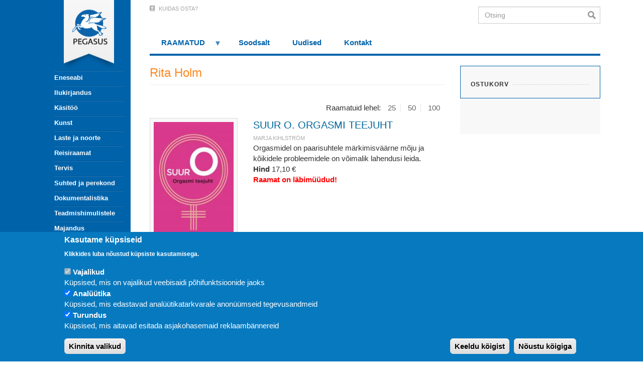

--- FILE ---
content_type: text/javascript
request_url: https://www.pegasus.ee/sites/default/files/js/js_ZoJpZ0V6LI6wpTeoB2eS4ToK3zr3x9iesKWXDWRxKqk.js?scope=header&delta=2&language=et&theme=pegasus&include=eJyNkGFuwyAMhS-E4EjIIU7wChhhk7Y7_ehWbamWTPtjP7_PgifDPCtDuTt4Crs0LmqgK_uItEZ1D_0lX2wqpASJ3tFg94H5QjharomgBPSrZncGzAIBp0F8pRsm9zqaZUSAKwpndDttZVv_YlYiZSN3UcxuAjkOdhxqxgV6UhO4CBb1mWd0-8GMfCraoLrKlTdsO0eZk1I10iu2hSS6b-XjY5eKjocO-VCVZdySyxnHJn2SI2o2wqu4z2pHzJ7QLJNPdBn3vLm59QrJ_jiHPyj3ECU0xJMEGVJ68hARBafeVmw-Y-nul2ODyL_23uQD23__tQ
body_size: 1461
content:
/* @license GNU-GPL-2.0-or-later https://www.drupal.org/licensing/faq */
(function($,Drupal,drupalSettings,once){"use strict";Drupal.eu_cookie_compliance=Drupal.eu_cookie_compliance||function(){(Drupal.eu_cookie_compliance.queue=Drupal.eu_cookie_compliance.queue||[]).push(arguments);};Drupal.eu_cookie_compliance.a=+new Date();const self=Drupal.eu_cookie_compliance;Drupal.behaviors.euCookieComplianceGTM={attach:function(context){const prettyPrint=function(e){let textarea=e.currentTarget;let ugly=$(textarea).val();try{let obj=JSON.parse(ugly);let pretty=JSON.stringify(obj,undefined,4);$(textarea).val(pretty);}catch(e){}};$(once('eu_cookie_compliance_gtm_pretty_json_processed','textarea.eu_cookie_compliance_gtm_pretty_json')).each(function(){$(this).on('blur',prettyPrint);});}};const _replaceTokens=function(response,value,replacements){var details=drupalSettings.eu_cookie_compliance.cookie_categories_details;replacements=replacements||{};for(let category in details){let key='@'+category+'_status';replacements[key]=(response.currentCategories.indexOf(category)>-1)?"1":"0";}for(let key in replacements)value=value.replace(new RegExp(key,'g'),replacements[key]);return value;};const _pushAllCategoriesToDataLayer=function(response,event){let data={'event':event};let details=drupalSettings.eu_cookie_compliance.cookie_categories_details;for(let category in details)if('third_party_settings' in details[category]){for(let prop in details[category].third_party_settings.eu_cookie_compliance_gtm.gtm_data){let value=''+details[category].third_party_settings.eu_cookie_compliance_gtm.gtm_data[prop];let status=response.currentCategories.includes(category)?"granted":"denied";data[prop]=_replaceTokens(response,value,{'@status':status});}}window.dataLayer=window.dataLayer||[];function gtag(){window.dataLayer.push(arguments);}if(event==="cookie_consent_post_pref_load"){if(localStorage.getItem('consentData')){var defaultData=JSON.parse(localStorage.getItem('consentData'));gtag('consent','default',defaultData);}else{gtag('consent','default',data);localStorage.setItem('consentData',JSON.stringify(data));}gtag('consent','update',data);}else{var defaultData=JSON.parse(localStorage.getItem('consentData'));gtag('consent','default',defaultData);gtag('consent','update',data);}window.dataLayer.push(data);};const _pushIndividualCategoriesToDataLayer=function(response){window.dataLayer=window.dataLayer||[];window.dataLayer.push({'event':'cookie_consent_update'});for(let index in response.currentCategories)window.dataLayer.push({'event':'cookie_consent_'+response.currentCategories[index]});};const postPreferencesLoadHandler=function(response){_pushAllCategoriesToDataLayer(response,'cookie_consent_post_pref_load');_pushIndividualCategoriesToDataLayer(response);};Drupal.eu_cookie_compliance('postPreferencesLoad',postPreferencesLoadHandler);const postPreferencesSaveHandler=function(response){_pushAllCategoriesToDataLayer(response,'cookie_consent_post_pref_save');_pushIndividualCategoriesToDataLayer(response);};Drupal.eu_cookie_compliance('postPreferencesSave',postPreferencesSaveHandler);})(jQuery,Drupal,drupalSettings,once);;
(function(Drupal,drupalSettings,once){'use strict';function initTracking(){var facebook_pixel_id=drupalSettings.facebook_pixel.facebook_id;Drupal.facebook_pixel=(typeof Drupal.facebook_pixel!=="undefined")?Drupal.facebook_pixel:{};Drupal.facebook_pixel.fb_disable=false;if(drupalSettings.facebook_pixel.fb_disable_advanced){window.fbOptout=function(reload=0){reload=(typeof reload!=='undefined')?reload:0;var optoutWindowDisableKey='fb-disable';document.cookie=optoutWindowDisableKey+'=true; expires=Thu, 31 Dec 2999 23:59:59 UTC; path=/';window[optoutWindowDisableKey]=true;if(reload)location.reload();};if(document.cookie.indexOf('fb-disable=true')>-1)window['fb-disable']=true;Drupal.facebook_pixel.fb_disable=Drupal.facebook_pixel.fb_disable||window['fb-disable']==true;}if(drupalSettings.facebook_pixel.eu_cookie_compliance){if(typeof Drupal.eu_cookie_compliance==="undefined")console.warn("facebook_pixel: facebook_pixel eu_cookie_compliance integration option is enabled, but eu_cookie_compliance javascripts seem to be loaded after facebook_pixel, which may break functionality.");var eccHasAgreed=(typeof Drupal.eu_cookie_compliance!=="undefined"&&Drupal.eu_cookie_compliance.hasAgreed());Drupal.facebook_pixel.fb_disable=Drupal.facebook_pixel.fb_disable||!eccHasAgreed;}if(drupalSettings.facebook_pixel.donottrack){var DNT=(typeof navigator.doNotTrack!=="undefined"&&(navigator.doNotTrack==="yes"||navigator.doNotTrack==1))||(typeof navigator.msDoNotTrack!=="undefined"&&navigator.msDoNotTrack==1)||(typeof window.doNotTrack!=="undefined"&&window.doNotTrack==1);Drupal.facebook_pixel.fb_disable=Drupal.facebook_pixel.fb_disable||(DNT&&(typeof eccHasAgreed=="undefined"||!eccHasAgreed));}if(!Drupal.facebook_pixel.fb_disable){let elements=once('facebook_pixel_pageload_tracking','body');elements.forEach(function(){!function(f,b,e,v,n,t,s){if(f.fbq)return;n=f.fbq=function(){n.callMethod?n.callMethod.apply(n,arguments):n.queue.push(arguments);};if(!f._fbq)f._fbq=n;n.push=n;n.loaded=!0;n.version='2.0';n.queue=[];t=b.createElement(e);t.async=!0;t.src=v;s=b.getElementsByTagName(e)[0];s.parentNode.insertBefore(t,s);}(window,document,'script','https://connect.facebook.net/en_US/fbevents.js');fbq('init',facebook_pixel_id);fbq('track','PageView');drupalSettings.facebook_pixel.events.forEach(function(event){fbq("track",event['event'],event['data']);});});}}Drupal.behaviors.facebook_pixel={attach(context){let elements=once('facebook_pixel_behavior','body');elements.forEach(function(){initTracking();});document.addEventListener('eu_cookie_compliance.changeStatus',function(){initTracking();});}};}(Drupal,drupalSettings,once));;
